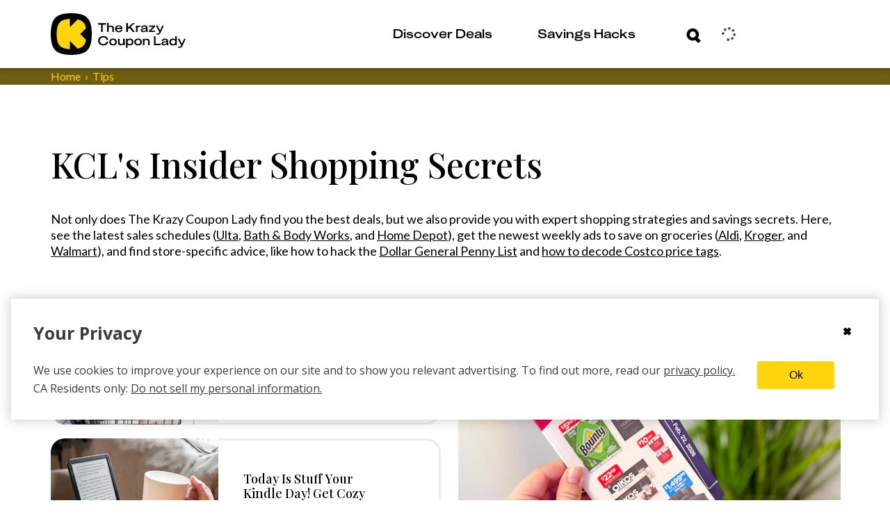

--- FILE ---
content_type: text/css
request_url: https://thekrazycouponlady.com/_astro/index.CH3Hsmv6.css
body_size: 823
content:
.swiper-slide[data-astro-cid-bifwkbe6]{display:flex;justify-content:center}.card-container[data-astro-cid-bifwkbe6]{display:flex;flex-direction:column;overflow:hidden;border-radius:20px;background-color:#ffd60d;background-color:var(--kcl-yellow);width:90%;max-width:284px;margin:0 auto}@media(min-width:760px){.card-container[data-astro-cid-bifwkbe6]{width:100%;max-width:550px}}.card-title[data-astro-cid-bifwkbe6]{margin:0;max-height:57px;padding-bottom:17px;color:#6e5d12;color:var(--kcl-brown)}@media(min-width:760px){.card-title[data-astro-cid-bifwkbe6]{padding-bottom:0;margin-right:66px}}.card-title-link[data-astro-cid-bifwkbe6]{color:#6e5d12;color:var(--kcl-brown);-webkit-text-decoration:none;text-decoration:none}@media(min-width:760px){.card-title-link[data-astro-cid-bifwkbe6]{font-size:1.25rem}}.card-arrow-link[data-astro-cid-bifwkbe6]{position:relative;display:block;width:35px;height:35px}.card-arrow[data-astro-cid-bifwkbe6]{position:absolute;right:0}@media(min-width:760px){.card-arrow[data-astro-cid-bifwkbe6]{bottom:-17px}}.card-image[data-astro-cid-bifwkbe6]{overflow:hidden;height:192px}@media(min-width:760px){.card-image[data-astro-cid-bifwkbe6]{height:368px}}.card-content[data-astro-cid-bifwkbe6]{display:flex;align-items:end;flex-direction:column;height:155px;padding:20px 23px 76px 20px}@media(min-width:760px){.card-content[data-astro-cid-bifwkbe6]{display:flex;align-items:flex-end;height:126px;padding:45px 19px 40px 30px;flex-direction:row}}.card-content[data-astro-cid-bifwkbe6] .title-box[data-astro-cid-bifwkbe6]{max-height:57px;padding-bottom:17px;height:41px}@media(min-width:760px){.card-content[data-astro-cid-bifwkbe6] .title-box[data-astro-cid-bifwkbe6]{max-height:none;margin-right:66px;padding-bottom:0}}.card-content[data-astro-cid-bifwkbe6] .icon-box[data-astro-cid-bifwkbe6]{position:relative;display:flex;justify-content:flex-end;top:20px}@media(min-width:760px){.card-content[data-astro-cid-bifwkbe6] .icon-box[data-astro-cid-bifwkbe6]{bottom:5px;display:block;top:0}}.featured-slider[data-astro-cid-hc2nxt7i]{overflow:hidden;width:100%;box-sizing:border-box;padding-bottom:20px}@media(min-width:760px){.featured-slider[data-astro-cid-hc2nxt7i]{width:550px;min-width:550px;padding-bottom:18px}}.featured-slider[data-astro-cid-hc2nxt7i] .swiper-wrapper[data-astro-cid-hc2nxt7i]{width:-moz-max-content;width:max-content}.featured-slider[data-astro-cid-hc2nxt7i] .swiper-slide[data-astro-cid-hc2nxt7i]{width:20%!important}@media(min-width:760px){.featured-slider[data-astro-cid-hc2nxt7i] .swiper-slide[data-astro-cid-hc2nxt7i]{width:550px!important}}.featured-slider[data-astro-cid-hc2nxt7i] .controls[data-astro-cid-hc2nxt7i]{display:flex;align-items:center;flex-direction:row;flex-wrap:nowrap;justify-content:center}@media(min-width:1622px){.featured-slider[data-astro-cid-hc2nxt7i] .controls[data-astro-cid-hc2nxt7i]{justify-content:flex-start}}@media(min-width:1198px){.featured-slider[data-astro-cid-hc2nxt7i] .controls[data-astro-cid-hc2nxt7i]{position:relative;top:2px;left:6px}}.featured-slider[data-astro-cid-hc2nxt7i] .play-pause-btn[data-astro-cid-hc2nxt7i]{background:none;border:none;cursor:pointer;padding:4px 0 4px 4px;width:24px;height:24px;display:flex;align-items:center;justify-content:center}.featured-slider[data-astro-cid-hc2nxt7i] .play-icon[data-astro-cid-hc2nxt7i].hidden,.featured-slider[data-astro-cid-hc2nxt7i] .pause-icon[data-astro-cid-hc2nxt7i].hidden{display:none}.featured-slider[data-astro-cid-hc2nxt7i] .icon-container[data-astro-cid-hc2nxt7i]{position:relative;width:16px;height:16px;display:flex;align-items:center;justify-content:center}.featured-slider[data-astro-cid-hc2nxt7i] .swiper-pagination[data-astro-cid-hc2nxt7i]{position:static;display:inline-flex;z-index:3}.featured-slider[data-astro-cid-hc2nxt7i] -clickable[data-astro-cid-hc2nxt7i].swiper-pagination.swiper-pagination-bullets.swiper-pagination-horizontal{width:auto}.featured-slider[data-astro-cid-hc2nxt7i] .swiper-pagination-bullet{background:#6e5d12;background:var(--kcl-brown);margin:0 8.5px;width:7px;height:7px}.featured-slider[data-astro-cid-hc2nxt7i] .swiper-pagination-fraction[data-astro-cid-hc2nxt7i],.featured-slider[data-astro-cid-hc2nxt7i] .swiper-pagination-custom[data-astro-cid-hc2nxt7i],.featured-slider[data-astro-cid-hc2nxt7i] .swiper-horizontal[data-astro-cid-hc2nxt7i]>.swiper-pagination-bullets[data-astro-cid-hc2nxt7i],.featured-slider[data-astro-cid-hc2nxt7i] .swiper-pagination-bullets[data-astro-cid-hc2nxt7i].swiper-pagination-horizontal{width:auto}@media(min-width:1198px){.featured-slider[data-astro-cid-hc2nxt7i] .swiper-pagination-fraction[data-astro-cid-hc2nxt7i],.featured-slider[data-astro-cid-hc2nxt7i] .swiper-pagination-custom[data-astro-cid-hc2nxt7i],.featured-slider[data-astro-cid-hc2nxt7i] .swiper-horizontal[data-astro-cid-hc2nxt7i]>.swiper-pagination-bullets[data-astro-cid-hc2nxt7i],.featured-slider[data-astro-cid-hc2nxt7i] .swiper-pagination-bullets[data-astro-cid-hc2nxt7i].swiper-pagination-horizontal{width:100%}}


--- FILE ---
content_type: text/css
request_url: https://thekrazycouponlady.com/_astro/index.D2XrKHqA.css
body_size: 1311
content:
._underline-wrapper_197ux_1{padding:7px 20px 0 15px}._underline_197ux_1{width:100%;height:3px;background:#000;background:var(--kcl-black)}._filter-option_197ux_11{display:flex;margin-bottom:25px;-moz-column-gap:14px;column-gap:14px;height:18px}@media(min-width:1198px){._filter-option_197ux_11{height:19.2px}}._filter-option_197ux_11:last-child{margin-bottom:0}._category-filter-options_197ux_26{margin:0 0 45px;padding:36px 16px 0 0;list-style:none}._selected-indicator_197ux_32{width:18px;height:18px}._apply-filter-button-wrapper_197ux_37{padding:0 20px 30px 0}._clear-filter-button_197ux_41{display:flex;color:#ffd60d;color:var(--kcl-yellow);align-items:center;justify-content:space-between;width:110px;height:25px;margin-top:25px;padding:0 10px;background:#6e5d12;background:var(--kcl-brown);border:none;border-radius:20px}._clear-filter-button_197ux_41 div{font-size:.75rem;width:100%;font-family:Lato,sans-serif;font-family:var(--font-family-lato-regular)}._category-filter-container_197ux_62{padding-left:30px}._two-column-feed_197ux_66{padding-bottom:60px}@media(min-width:1198px){._two-column-feed_197ux_66{display:grid;grid-column-gap:27px;grid-template-columns:739px 1fr;padding-bottom:140px}}@media(min-width:1622px){._two-column-feed_197ux_66{grid-template-columns:1fr 357px}}._expand-selector-terms-filter-option_197ux_80{margin-bottom:25px;display:flex;align-items:end;gap:10px}._expand-selector-terms-filter-option_197ux_80 ._expand-selector-list-item_197ux_85{list-style:none;font-weight:700;margin-bottom:0}._filter-option-wrapper_197ux_91{display:flex;align-items:center;gap:10px;font-weight:"bold";margin-bottom:"0"}._expand-selector_197ux_80{position:relative;left:0;width:100%;background:#ebebeb;background:var(--kcl-light-grey);cursor:pointer}._top-wrapper_197ux_106{display:flex;align-items:center;justify-content:space-between;padding:10px 20px 10px 15px}._options-list_197ux_113{z-index:1;width:100%;margin:0;padding:0 0 10px;list-style:none;background:#ebebeb;background:var(--kcl-light-grey);border-bottom-right-radius:20px;border-bottom-left-radius:20px}@media(min-width:1198px){._options-list_197ux_113{width:285px}}._expander-wrapper_197ux_128{position:relative;top:2px}._expand-selector-mobile-jumper-title_197ux_132{padding-left:15px}._expand-selector-jumper-title_197ux_135{margin-top:0;margin-bottom:0;font-weight:700}[class*=_filter-option] [class*=_underline-button-link-text]{font-size:.75rem}@media(min-width:1198px){[class*=_filter-option] [class*=_underline-button-link-text]{font-size:1rem}}._reactive-post-feed_8okyn_1{display:flex;flex-direction:column;gap:20px;width:100%}._category-filter-wrapper_nmnwg_1{width:100%}@media(min-width:760px){._category-filter-wrapper_nmnwg_1{width:285px}}._two-column-feed_nmnwg_9{padding-bottom:60px}@media(min-width:1198px){._two-column-feed_nmnwg_9{display:grid;grid-column-gap:27px;grid-template-columns:739px 1fr;padding-bottom:140px}}@media(min-width:1622px){._two-column-feed_nmnwg_9{grid-template-columns:1fr 357px}}._feed-title-wrapper_nmnwg_23{display:flex;flex-direction:column;justify-content:space-between;padding-bottom:20px}@media(min-width:1198px){._feed-title-wrapper_nmnwg_23{flex-direction:row;padding-bottom:28px;align-items:center}}.tips-hub-container[data-astro-cid-2bj6ansd]{background:#fff;background:var(--kcl-white)}.tips-hub-container[data-astro-cid-2bj6ansd] .header[data-astro-cid-2bj6ansd]{padding:40px 1rem}@media(min-width:1198px){.tips-hub-container[data-astro-cid-2bj6ansd] .header[data-astro-cid-2bj6ansd]{padding:60px 0}}.tips-hub-container[data-astro-cid-2bj6ansd] .tips-hub-title[data-astro-cid-2bj6ansd]{margin-top:0}.tips-hub-container[data-astro-cid-2bj6ansd] .deals-tips-slider-container[data-astro-cid-2bj6ansd]{padding-left:0;padding-right:0;margin-left:0;margin-right:0}@media(min-width:1198px){.tips-hub-container[data-astro-cid-2bj6ansd] .deals-tips-slider-container[data-astro-cid-2bj6ansd]{max-width:1198px;margin:auto;padding:0 2rem}}@media(min-width:1622px){.tips-hub-container[data-astro-cid-2bj6ansd] .deals-tips-slider-container[data-astro-cid-2bj6ansd]{max-width:1622px;margin:auto;padding:0 3rem}}.tips-hub-container[data-astro-cid-2bj6ansd] .category-filter-wrapper[data-astro-cid-2bj6ansd]{width:285px}.tips-hub-container[data-astro-cid-2bj6ansd] .leader-board-wrapper[data-astro-cid-2bj6ansd],.tips-hub-container[data-astro-cid-2bj6ansd] .two-column-feed[data-astro-cid-2bj6ansd]{padding-bottom:60px}@media(min-width:1198px){.tips-hub-container[data-astro-cid-2bj6ansd] .two-column-feed[data-astro-cid-2bj6ansd]{display:grid;grid-column-gap:27px;grid-template-columns:739px 1fr;padding-bottom:140px}}@media(min-width:1622px){.tips-hub-container[data-astro-cid-2bj6ansd] .two-column-feed[data-astro-cid-2bj6ansd]{grid-template-columns:1fr 357px}}.tips-hub-container[data-astro-cid-2bj6ansd] .feed-title-wrapper[data-astro-cid-2bj6ansd]{display:flex;flex-direction:column;justify-content:space-between;padding-bottom:20px}@media(min-width:1198px){.tips-hub-container[data-astro-cid-2bj6ansd] .feed-title-wrapper[data-astro-cid-2bj6ansd]{flex-direction:row;padding-bottom:28px}}.tips-hub-container[data-astro-cid-2bj6ansd] .feed-carousel-wrapper[data-astro-cid-2bj6ansd]{display:flex;flex-direction:column-reverse;padding-bottom:60px}@media(min-width:1198px){.tips-hub-container[data-astro-cid-2bj6ansd] .feed-carousel-wrapper[data-astro-cid-2bj6ansd]{display:grid;grid-template-columns:1fr 548px;grid-row-gap:25px;row-gap:25px;grid-column-gap:25px;-moz-column-gap:25px;column-gap:25px;padding-bottom:60px}}.tips-hub-container[data-astro-cid-2bj6ansd] .feed-carousel-wrapper[data-astro-cid-2bj6ansd] .left-desktop[data-astro-cid-2bj6ansd]{display:none;padding:0 1rem}@media(min-width:1198px){.tips-hub-container[data-astro-cid-2bj6ansd] .feed-carousel-wrapper[data-astro-cid-2bj6ansd] .left-desktop[data-astro-cid-2bj6ansd]{display:block;padding:0}}.tips-hub-container[data-astro-cid-2bj6ansd] .feed-carousel-wrapper[data-astro-cid-2bj6ansd] .left-mweb[data-astro-cid-2bj6ansd]{display:block;padding:0 1rem}@media(min-width:1198px){.tips-hub-container[data-astro-cid-2bj6ansd] .feed-carousel-wrapper[data-astro-cid-2bj6ansd] .left-mweb[data-astro-cid-2bj6ansd]{display:none;padding:0}}.tips-hub-container[data-astro-cid-2bj6ansd] .feed-carousel-wrapper[data-astro-cid-2bj6ansd] .right[data-astro-cid-2bj6ansd]{display:flex;justify-content:center;font-size:3.125rem}@media(min-width:1198px){.tips-hub-container[data-astro-cid-2bj6ansd] .feed-carousel-wrapper[data-astro-cid-2bj6ansd] .right[data-astro-cid-2bj6ansd]{justify-content:flex-start}}.kcl-typo-h2[data-astro-cid-2bj6ansd]{margin-top:0}.ad-rail[data-astro-cid-2bj6ansd]{display:none}@media(min-width:1198px){.ad-rail[data-astro-cid-2bj6ansd]{display:block}}.ad-wrapper[data-astro-cid-2bj6ansd]{background-color:#fff;background-color:var(--kcl-white)}.tips-hub-container .two-column-feed [class*=_button-container]{margin-top:10px}.tips-hub-container .two-column-feed [class*=_button-container] button{--button-height: 47px !important;width:100%}@media(min-width:1198px){.tips-hub-container .two-column-feed [class*=_button-container] button{width:240px}}.ad-unit .leaderboard_top{height:96px}


--- FILE ---
content_type: text/javascript
request_url: https://thekrazycouponlady.com/_astro/PostFeedContinuation.B7uu_nN7.js
body_size: 1240
content:
import{j as k}from"./jsx-runtime.D_zvdyIk.js";import{r as i}from"./index.Dny308Xz.js";import{P as T}from"./index.DGiB0zdp.js";import{F as v}from"./index.BKWi02kB.js";import{g as I,u as N}from"./TanstackClient.C8wEa8pH.js";import"./index.S9auJgpR.js";import{g as S}from"./DrinkerClient.BYMpVzaW.js";import{m as b}from"./postMapper.BsYAYPAn.js";import"./_commonjsHelpers.D6-XlEtG.js";import"./index.CH5pLxM3.js";import"./AdUnit.CB0MxM-o.js";import"./resolve.B3WuOKFk.js";import"./preload-helper.BlTxHScW.js";import"./types.DJTRdLKo.js";import"./index.CM4bEdJp.js";import"./Link.B5yQOSPR.js";import"./filters.xV6G6GYx.js";import"./isExternal.pyCLhaOv.js";import"./index.ByyEc5cw.js";import"./constants.DgezfeWE.js";/* empty css                       */import"./ArrowRight.Bkqaf5H1.js";import"./constants.generated.DE38ppY3.js";import"./index.5998109c.CnjCxGfz.js";import"./Spinner.dKyfdacL.js";import"./_slug_.a9c6b63f.CzPzk6B3.js";import"./useBaseQuery.BdZxVWQP.js";import"./queryClient.DMfDks0T.js";import"./index.BBhcORMm.js";import"./UserCacheManager.DSnADCFK.js";import"./dayjs.02SnHLYM.js";import"./dayjs.min.RZ7lx7xz.js";import"./relativeTime.D_y5ur43.js";import"./utc.BwFhkMHp.js";import"./expiry.S0iagW6m.js";import"./IndexedDBManager.aNAd28ay.js";import"./Image.DJMuoqAP.js";import"./contentfulImage.CunmMHMa.js";import"./useScreenSize.CC6D5T8Z.js";import"./getScreenSize.D5W9Xmsm.js";import"./customMedia.CCZzRd8y.js";/* empty css                       */import"./index.BBS5MxHt.js";import"./index.f341c08f.CKBoM7s9.js";import"./_slug_.16e2dc35.45Yim_gB.js";import"./_storeCategory_.191cfddb.UNEkr_xW.js";function B(n,u){const c=I(),l=S(),{nextToken:s,limit:g,...m}=n.query;return N({queryKey:["post-feed",n.key,m],queryFn:async({pageParam:r})=>{const p=await l.articles.query(m,{limit:g,next:r});return{items:p.data.resolveObject().map(f=>b(f)),next:p.options.next}},getNextPageParam:r=>r.next,initialPageParam:s,enabled:!1},c)}const Rt=({key:n,query:u,adConfiguration:c,injectionConfiguration:l,postCardVariant:s,injection1:g,injection2:m,injection3:r,injection4:p,zone:f,buttonText:M="Show More",excludeIds:h})=>{const{data:e,isFetching:x,isError:j,fetchNextPage:P}=B({key:n,query:u}),d=e?.pages??[],q=d[d.length-1],w=d.length?!!q?.next:!!u.nextToken,y=i.useMemo(()=>new Set(h??[]),[h]),a=i.useMemo(()=>e?.pages?.map(t=>({items:(t?.items??[]).filter(o=>!!(o&&o.id)).filter(o=>!y.has(o.id)),next:t?.next}))??[],[e?.pages,y]),E=i.useMemo(()=>a.flatMap(t=>t.items??[]),[a]),C=i.useRef(0);return i.useEffect(()=>{const t=e?.pages?.length??0,F=C.current;if(t===F||(C.current=t,t===0))return;const o=a[t-1]?.items??[],R=e?.pages?.[t-1];o.length===0&&R?.next&&!x&&P()},[e?.pages,a,P,x]),k.jsx(v,{hasNextPage:w,isFetching:x,isError:j,fetchNextPage:P,buttonText:M,postCardVariant:s,children:k.jsx(T,{items:E,postCardVariant:s,adConfiguration:c,injectionConfiguration:l,injection1:g,injection2:m,injection3:r,injection4:p,zone:f})})};export{Rt as default};


--- FILE ---
content_type: text/javascript
request_url: https://thekrazycouponlady.com/_astro/initClickCapture.DV3jk0FF.js
body_size: 2364
content:
import{g as f,r as L,p as _,a as p}from"./index.CbQKsYOj.js";import{stopAllTheEventHandlingAndPropagation as I,shouldOpenLinkImmediately as b,openyLinky as S}from"./eventUtilities.DOUWSTs7.js";import{a as T,g as q}from"./helpers.C0K7bCxZ.js";import{s as D}from"./clickDeduper.8oEd7BoZ.js";import{c as w}from"./couponDetailStore.BOHfSlID.js";import{g as R}from"./DrinkerClient.BYMpVzaW.js";import{m as B}from"./couponsMapper.B98FzpQU.js";import{a as F}from"./smartCouponsViewStore.CL4LawaR.js";import"./index.Dny308Xz.js";import"./_commonjsHelpers.D6-XlEtG.js";import"./filters.xV6G6GYx.js";import"./isExternal.pyCLhaOv.js";import"./resolve.B3WuOKFk.js";import"./impressions.model.b--dRfWA.js";import"./impressionsStore.DEJwuhmN.js";import"./index.CASokwIO.js";import"./index.ByyEc5cw.js";import"./preload-helper.BlTxHScW.js";import"./v4.BKrj-4V8.js";import"./index.S9auJgpR.js";import"./index.BBhcORMm.js";import"./UserCacheManager.DSnADCFK.js";import"./dayjs.02SnHLYM.js";import"./dayjs.min.RZ7lx7xz.js";import"./relativeTime.D_y5ur43.js";import"./utc.BwFhkMHp.js";import"./expiry.S0iagW6m.js";import"./IndexedDBManager.aNAd28ay.js";const z=()=>{let o;try{o=new URLSearchParams(window.location.search)}catch(r){console.error("Error parsing URL search params:",r);return}const e=sessionStorage.getItem("GCLID"),t=o?.get("gclid")??"";e?.length||t&&(sessionStorage.setItem("GCLID",t),f())};async function v(o){I(o);const e=o?.target,t=e instanceof HTMLAnchorElement?e:e instanceof HTMLElement?e.closest("a"):null;if(!t?.href||t?.tagName==="SPAN")return;const r=T(t),i=L(),{pageViewId:a}=_.get(),m=b(o,t),c=D(a,"DealFormula_GetDealButton_Clicked",t.href),d=()=>S(o),g={path:window.location.href,outgoingLink:t.href,dealFormulaId:r,GCLID:f(),contentfulId:i},u=()=>Promise.all([p.track("DealFormula_CTA_Clicked",g),p.track("Outgoing_Link_Clicked",g),p.track("Get_deal",{dealFormulaId:r,contentfulId:i,outgoingLink:t.href,path:window.location.href,GCLID:f()})]);if(!c){d();return}if(m){d(),u().catch(()=>{});return}try{await u()}finally{d()}}async function A(o){const e=o.target;let t=e;const r=_.get().stores?.[0];e.tagName!=="A"&&(t=e.closest("a"));const i=t?.href.includes("https://krazy.go.link/?adj_t=");if(!t?.href||i)return;t?.href&&t?.parentElement?.href&&(t.href=t.parentElement.href);const a=T(t),m=b(o,t),c=q({originalTarget:e,target:t}),{wordpressId:d,pageViewId:g}=_.get(),u=L(),h=D(g,c,t.href),k=()=>S(o);if(!h){k();return}if(i||p.track("Outgoing_Link_Clicked",{url:window.location.href,outgoingLink:t.href,dealFormulaId:a,GCLID:f(),contentfulId:u,postId:d,stores:r}),m){I(o),k(),p.track(c,{pathizl:window.location.href,outgoingLink:t.href,dealFormulaId:a,GCLID:f(),contentfulId:u,postId:d}).catch(()=>{});return}try{await p.track(c,{pathblegh:window.location.href,outgoingLink:t.href,dealFormulaId:a,GCLID:f(),contentfulId:u,postId:d})}finally{I(o),k()}}const O='.expiration_container, [class*="expirationContainer"], [class*="expiration_container"]';function G(o){return!!o&&o.querySelector(O)!==null}async function N(o){I(o);const e=o.target;if(!e)return;const t=e.closest('div[class*="coupon_card_container"] [data-vars-couponid]');if(!t)return;const r=t.closest('div[class*="coupon_card_container"]');if(!r||G(r))return;let i=e;for(;i&&i!==r;){if(i.className&&typeof i.className=="string"&&i.className.includes("clip_coupon_button"))return;i=i.parentElement}const a=t.getAttribute("data-vars-couponid");if(!a)return;const c=r.closest("div.deal_formula_impression_container")?.id||null;F({dealFormulaId:c}),w.get?.()&&(w.set(null),await new Promise(C=>setTimeout(C,0)));const u=(await R().coupon.getById(a,{})).resolveObject();if(!u)return;const h=B(u),{pageViewId:k,contentfulId:n}=_.get(),l=c?`deal_post_id__${c}`:"deal_formula",s=`coupon_id__${a}`;D(k,"DealFormula_Coupon_Clicked",a)&&(await p.track("DealFormula_Coupon_Clicked",{path:window.location.href,couponId:a,GCLID:f(),contentfulId:n,zone:l,subZone:s}),p.track("Coupon_Details",{zone:l,subZone:s,contentfulId:n,couponId:a,dealFormulaId:c||"",storeName:h.store?.clipClubStoreId||""}),F({dealFormulaId:c,zone:l,subZone:s}));const P={...h,zone:{zone:l,subZone:s}};w.set(P);try{const C=new URL(window.location.href);a&&a.startsWith("#")?C.searchParams.set("couponId",a.slice(1)):C.searchParams.set("couponId",a),window.history.replaceState({},"",C.toString())}catch{}}document.addEventListener("click",o=>{const e=o.target;if(!e)return;const t=e.closest('div[class*="coupon_card_container"] [data-vars-couponid]');if(!t)return;const r=t.closest('div[class*="coupon_card_container"]');r&&(G(r)||N(o))});function y(o){o.dataset.tracked||(o.dataset.tracked="true",o.addEventListener("change",e=>{const t=e.target;if(!t)return;const r=t.value,i=t.closest(".deal_formula"),a=i?.getAttribute("deal-formula-id")||i?.id?.replace("formula-","")||"",{wordpressId:m}=_.get(),c=L();p.track("DealFormula_ReportOption_Selected",{path:window.location.href,selectedReason:r,dealFormulaId:a,GCLID:f(),contentfulId:c,postId:m})}))}function ft(o){if(typeof window>"u"||typeof document>"u")return;const e="__kclClickCaptureInitialized__";if(window[e])return;window[e]=!0,z();const t="data-kcl-clickcapture-bound",r=(n,l)=>{n.hasAttribute(t)||(n.addEventListener("click",s=>{s instanceof MouseEvent&&l(s)},{capture:!1,passive:!1}),n.setAttribute(t,"true"))};o?.allClickCapture&&document.addEventListener("click",o.allClickCapture,{capture:!1,passive:!1}),(document.querySelectorAll(".deal-button-wrapper a")??[]).forEach(n=>{r(n,v)});const a=document.querySelectorAll(".deal_formula a")??[],m=document.querySelectorAll(".deal_formula #report-issue")??[],c=document.querySelector(".deal_formula img")?.closest("a")??null;document.querySelectorAll(".deal_formula").forEach(n=>{const l=n.querySelector('[data-clickzone="deal-formula-cta-button"]');l&&r(l,v)}),(c?[...Array.from(a),c]:Array.from(a)).forEach(n=>{r(n,A)}),m.forEach(n=>{r(n,A)}),Array.from(document.querySelectorAll('div[class*="coupon_card_container"]')).filter(n=>n.querySelector('.expiration_container, [class*="expirationContainer"], [class*="expiration_container"]')===null).forEach(n=>{r(n,l=>N(l))});const h=document.querySelectorAll('.deal_formula #report-issue-form input[type="radio"]');h.forEach(y),new MutationObserver(n=>{n.forEach(l=>{l.addedNodes.forEach(s=>{if(!(s instanceof HTMLElement))return;const E=s.matches('input[type="radio"]')?[s]:s.querySelectorAll?.('input[type="radio"]')??[];h.forEach(y),Array.from(E).forEach(y)})})}).observe(document.body,{childList:!0,subtree:!0})}export{ft as initClickCapture};


--- FILE ---
content_type: text/javascript
request_url: https://thekrazycouponlady.com/_astro/_slug_.16e2dc35.45Yim_gB.js
body_size: -7
content:
const e={"expired-banner":"_expired-banner_1hbv0_1","expired-banner-text":"_expired-banner-text_1hbv0_9","post-header-override":"_post-header-override_1hbv0_20"};export{e as s};


--- FILE ---
content_type: text/javascript
request_url: https://thekrazycouponlady.com/_astro/ReactiveFeedFilterWrapper.Ckh5Dx_P.js
body_size: 2597
content:
import{j as t}from"./jsx-runtime.D_zvdyIk.js";import{r as x,a as b}from"./index.Dny308Xz.js";import{g as w,u as N}from"./TanstackClient.C8wEa8pH.js";import{S as F}from"./CloseX.LhRHR_cC.js";import{a as P}from"./index.CbQKsYOj.js";import{S as E}from"./CheckedBox.D-zYra9O.js";import{s as o,a as S,b as y}from"./index.69012407.Udsp8o9O.js";import{U as T}from"./index.BBS5MxHt.js";import{c as v}from"./constants.generated.DE38ppY3.js";import{S as O}from"./Plus.BDElp0hF.js";import{P as R}from"./index.DGiB0zdp.js";import A from"./PostFeedContinuation.B7uu_nN7.js";import{b as k}from"./index.CH5pLxM3.js";import{m as c}from"./index.0C_LBjDF.js";import{m as B}from"./postMapper.BsYAYPAn.js";import{g as I}from"./DrinkerClient.BYMpVzaW.js";import"./_commonjsHelpers.D6-XlEtG.js";import"./useBaseQuery.BdZxVWQP.js";import"./queryClient.DMfDks0T.js";import"./filters.xV6G6GYx.js";import"./isExternal.pyCLhaOv.js";import"./resolve.B3WuOKFk.js";import"./impressions.model.b--dRfWA.js";import"./impressionsStore.DEJwuhmN.js";import"./index.CASokwIO.js";import"./index.ByyEc5cw.js";import"./preload-helper.BlTxHScW.js";import"./v4.BKrj-4V8.js";import"./ArrowRight.Bkqaf5H1.js";import"./Link.B5yQOSPR.js";import"./constants.DgezfeWE.js";/* empty css                       */import"./index.f341c08f.CKBoM7s9.js";import"./index.BKWi02kB.js";import"./index.CM4bEdJp.js";import"./index.5998109c.CnjCxGfz.js";import"./Spinner.dKyfdacL.js";import"./_slug_.a9c6b63f.CzPzk6B3.js";import"./index.S9auJgpR.js";import"./index.BBhcORMm.js";import"./AdUnit.CB0MxM-o.js";import"./types.DJTRdLKo.js";import"./Image.DJMuoqAP.js";import"./contentfulImage.CunmMHMa.js";import"./useScreenSize.CC6D5T8Z.js";import"./getScreenSize.D5W9Xmsm.js";import"./customMedia.CCZzRd8y.js";/* empty css                       */import"./expiry.S0iagW6m.js";import"./dayjs.min.RZ7lx7xz.js";import"./utc.BwFhkMHp.js";import"./_slug_.16e2dc35.45Yim_gB.js";import"./relativeTime.D_y5ur43.js";import"./_storeCategory_.191cfddb.UNEkr_xW.js";import"./UserCacheManager.DSnADCFK.js";import"./dayjs.02SnHLYM.js";import"./IndexedDBManager.aNAd28ay.js";const M=r=>x.createElement("svg",{xmlns:"http://www.w3.org/2000/svg",height:15,viewBox:"0 0 15 16",...r},x.createElement("path",{fill:"currentColor",d:"m13.43 5.19-.021-.02c-3.79.015-6.472-.021-11.826 0a5.51 5.51 0 0 0 0 4.97c5.253.002 5.324 0 11.826 0a5.58 5.58 0 0 0 .021-4.95"})),q=({height:r,isExpanded:a,width:e})=>t.jsx("div",{style:{cursor:"pointer"},"data-testid":"plus-minus-expander",children:a?t.jsx(M,{width:e,height:r,"data-testid":"minus-icon"}):t.jsx(O,{width:e,height:r,"data-testid":"plus-icon"})}),_=b.memo(q),L=({filterFeedRes:r,selectedSlug:a,setSelectedSlug:e,colorPrimary:n="kclYellow",colorSecondary:l="--kcl-black"})=>{const[s,m]=x.useState(!1),p=i=>i.slug===a.slug,u=i=>{p(i)?e({name:"",slug:""}):(P.track("filter_by_category",{category:i.slug}),e(i),m(!1))},f=()=>{e({name:"",slug:""}),m(!1)},h=r.map((i,C)=>t.jsx("li",{className:o["filter-option"],children:t.jsxs("div",{className:o["filter-option-wrapper"],children:[t.jsx("div",{className:o["selected-indicator"],children:p(i)&&t.jsx(E,{opacity:"none"})},C),t.jsx(T,{as:"button",transitionColor:"",textColor:"",onClick:()=>u(i),arrowOrientation:"none",children:i.name},i.slug)]},i.slug)},i.slug)),j=()=>t.jsx(t.Fragment,{children:t.jsxs("button",{className:o["clear-filter-button"],onClick:f,children:[t.jsx("div",{children:"Clear Filter"}),t.jsx(F,{width:15,height:15,fill:v.kclYellow})]})}),d={borderTopLeftRadius:"20px",borderTopRightRadius:"20px"},g={borderRadius:"20px"};return t.jsx(t.Fragment,{children:t.jsxs("div",{className:o["expand-selector"],style:{backgroundColor:v[n],...s?d:g},children:[t.jsxs("button",{className:o["top-wrapper"],"aria-expanded":s,style:{padding:"18px 23px 18px 30px",border:"none",background:"none",width:"100%",cursor:"pointer",textAlign:"left"},onClick:()=>{m(!s)},"data-testid":"mobile-jumper-exapander",children:[t.jsx("div",{className:"kcl-typo-h5",style:{color:"var(--kcl-black)",fontWeight:"bold",marginBottom:"0",lineHeight:"1rem"},children:a.name||"Filter by category"}),t.jsx("div",{className:o["expander-wrapper"],children:t.jsx(_,{fillColor:l,height:15,isExpanded:s,width:15})})]}),s&&t.jsxs("div",{className:o["options-list"],style:{color:"--kcl-black",backgroundColor:v[n],position:"absolute"},children:[t.jsx("div",{className:o["underline-wrapper"],children:t.jsx("div",{className:o.underline})}),t.jsxs("div",{className:o["category-filter-container"],children:[a.slug&&t.jsx(j,{}),t.jsx("ul",{className:o["category-filter-options"],children:h})]})]})]})})},D=({items:r=[],pinnedItems:a,futureQuery:e,adConfiguration:n,injectionConfiguration:l,zone:s})=>{const m=k(n,r.length),p=k(l,r.length);return t.jsxs("div",{className:S["reactive-post-feed"],"data-testid":"feed-list",children:[t.jsx(R,{items:r,pinnedItems:a,adConfiguration:n,injectionConfiguration:l,zone:s}),e?.nextToken&&t.jsx(A,{"data-testid":"post-feed-continuation",query:e,adConfiguration:m,injectionConfiguration:p,zone:s})]})},H=I(),U=w(),$=(r,a,e)=>({type:[a],sortBy:c.SortFields.DEFAULT,sortOrder:c.SortOrder.desc,terms:{and:r?[{type:c.ArticleTerm.category,slugs:[r],slugOperator:c.Operators.in},{type:c.ArticleTerm.category,slugs:[e],slugOperator:c.Operators.notIn}]:[{type:c.ArticleTerm.category,slugs:[e],slugOperator:c.Operators.notIn}]}});function Kt({initialFeed:r,categories:a,baseQuerySlug:e,type:n,queryOptions:l}){const[s,m]=x.useState({name:"",slug:""}),p=x.useMemo(()=>$(s.slug,n,e),[s.slug,n,e]),{data:u}=N({queryKey:["tipsHubFeed",e,s.slug],queryFn:async({pageParam:d=""})=>{const g=await H.articles.query(p,{limit:l?.limit??16,next:d});return{items:g.data.resolveObject().map(B),next:g.options.next??null}},getNextPageParam:d=>d.next,initialData:s.slug?void 0:{pages:[{items:r,next:l?.next??null}],pageParams:[""]},initialPageParam:""},U),f=u?.pages?.flatMap(d=>d.items),h=u?.pages?.[u.pages.length-1],j={...p,nextToken:h?.next,limit:l?.limit??16};return t.jsxs("div",{className:y["feed-container"],children:[t.jsxs("div",{className:y["feed-title-wrapper"],children:[t.jsx("h2",{className:"kcl-typo-h2",children:"All Savings Hacks"}),t.jsx("div",{className:y["category-filter-wrapper"],children:t.jsx(L,{filterFeedRes:a,selectedSlug:s,setSelectedSlug:m})})]}),t.jsx("div",{children:t.jsx(D,{items:f,futureQuery:j,adConfiguration:{enabled:!0,frequency:8},injectionConfiguration:{frequency:4,startIndex:4},zone:{zone:"all_savings_hacks_feed"}})})]})}export{Kt as default};


--- FILE ---
content_type: text/javascript
request_url: https://thekrazycouponlady.com/_astro/handleAllClickCapture.nk9onj-Z.js
body_size: 724
content:
import{p as L,r as y,g as s,a as e}from"./index.CbQKsYOj.js";import{i as D}from"./isExternal.pyCLhaOv.js";import{i as F}from"./filters.xV6G6GYx.js";import{g as w,a as f}from"./helpers.C0K7bCxZ.js";import{s as _}from"./clickDeduper.8oEd7BoZ.js";import{shouldOpenLinkImmediately as A,stopAllTheEventHandlingAndPropagation as g,openyLinky as v}from"./eventUtilities.DOUWSTs7.js";import"./index.Dny308Xz.js";import"./_commonjsHelpers.D6-XlEtG.js";import"./impressions.model.b--dRfWA.js";import"./impressionsStore.DEJwuhmN.js";import"./index.CASokwIO.js";import"./resolve.B3WuOKFk.js";import"./index.ByyEc5cw.js";import"./preload-helper.BlTxHScW.js";import"./v4.BKrj-4V8.js";async function j(o){const i=o.target,t=i?.closest?.("a"),c=w({originalTarget:i,target:t??void 0}),h=t?.dataset?.clickzone??t?.dataset?.kclanalyticsClickzone;if(t?.closest?.(".deal_formula")&&h==="add-with-one-clip-button")return;const{wordpressId:d,pageViewId:I}=L.get(),a=y(),p=i?.closest?.("#report-issue"),m=()=>v(o),r=()=>{g(o),m()},C=()=>{_(I,c,t?.href??"")&&e.track(c,{path:window.location.href,outgoingLink:t?.href??"",dealFormulaId:f(t),GCLID:s(),contentfulId:a})},u=()=>{if(!p)return;const l=p.parentElement?.getAttribute("deal-formula-id")??"";e.track("Report Issue Clicked",{post_id:d,dealFormulaId:l,GCLID:s(),contentfulId:a}),r()};if(!t?.href){u();return}if(F(t)){r();return}if(!D(t.href)){r();return}if(C(),!t.hasAttribute("data-clickzone")){const n=f(t),l=A(o,t),k={path:window.location.href,outgoing_link:t.href,post_id:d,dealFormulaId:n,GCLID:s(),contentfulId:a};if(l){r(),e.track("Outgoing_Link_Clicked",k).catch(()=>{});return}g(o);try{await e.track("Outgoing_Link_Clicked",k)}finally{m()}return}u()}export{j as handleAllClickCapture};


--- FILE ---
content_type: text/plain;charset=UTF-8
request_url: https://c.pub.network/v2/c
body_size: -114
content:
9236e90c-c447-4ed1-ac31-8d48f0b6ec3a

--- FILE ---
content_type: text/javascript
request_url: https://thekrazycouponlady.com/_astro/_storeCategory_.191cfddb.UNEkr_xW.js
body_size: 780
content:
const n={"post-card":"_post-card_1mnwn_2","expires-soon":"_expires-soon_1mnwn_17","card-image":"_card-image_1mnwn_18","card-content":"_card-content_1mnwn_19","card-title":"_card-title_1mnwn_25","card-link":"_card-link_1mnwn_39","mobile-card-metadata":"_mobile-card-metadata_1mnwn_86","variant-mini":"_variant-mini_1mnwn_102","card-image-wrapper":"_card-image-wrapper_1mnwn_108","banner-container":"_banner-container_1mnwn_123","mobile-image":"_mobile-image_1mnwn_136","desktop-image":"_desktop-image_1mnwn_145","desktop-card-metadata":"_desktop-card-metadata_1mnwn_161","expire-time":"_expire-time_1mnwn_168","cta-link-container":"_cta-link-container_1mnwn_192","arrow-wrapper":"_arrow-wrapper_1mnwn_201","cant-see-me":"_cant-see-me_1mnwn_205","variant-minimal":"_variant-minimal_1mnwn_270","variant-two-col":"_variant-two-col_1mnwn_331","variant-mini-two-col":"_variant-mini-two-col_1mnwn_332","store-logo-wrapper":"_store-logo-wrapper_1mnwn_414"};export{n as s};


--- FILE ---
content_type: text/javascript
request_url: https://thekrazycouponlady.com/_astro/couponsMapper.B98FzpQU.js
body_size: 316
content:
function i(e){return!e?.sys?.id||!e?.fields?null:{id:e.sys.id,assetId:e.sys.id,url:e.fields.file?.url?.replace(/^\/\//,"https://")||"",alt:e.fields.title||"",width:e.fields.file?.details?.image?.width||0,height:e.fields.file?.details?.image?.height||0}}function m(e){const l=e.fields.limitations?Object.values(e.fields.limitations).join(", "):null,s=e.fields.expiration?new Date(e.fields.expiration):null,t=i(e?.fields?.image)||null,d=e?.fields?.store&&"fields"in e.fields.store?e.fields.store.fields?.name:null,f=e?.fields?.store&&"fields"in e.fields.store?e.fields.store.fields?.slug:null,r=e?.fields?.store&&"fields"in e.fields.store?e.fields.store.sys?.id:null,a=i(e?.fields?.store?.fields?.logo?.fields?.image),n=e?.fields?.store&&"fields"in e.fields.store?e.fields.store.fields?.clipClubStoreId:null;return{id:e.sys?.id,title:e?.fields?.title||"",description:e.fields.description,expirationDate:s,legalCopy:e.fields.legalCopy||null,limitations:l,image:t,externalId:e.fields.externalID,source:e.fields.source,subType:e.fields.subType,store:{id:r,name:d,slug:f,logo:a,clipClubStoreId:n},usedInFormulaCount:e.fields.usedInFormulaCount||0,offerUrl:e.fields.offerUrl||null}}function g(e){return e.map(m)}export{g as a,m};


--- FILE ---
content_type: text/javascript
request_url: https://thekrazycouponlady.com/_astro/postMapper.BsYAYPAn.js
body_size: 2836
content:
import{j as t}from"./jsx-runtime.D_zvdyIk.js";import{c as x,L as g}from"./Link.B5yQOSPR.js";import b from"./Image.DJMuoqAP.js";import{U as E}from"./index.BBS5MxHt.js";import{S as L}from"./ArrowRight.Bkqaf5H1.js";import{i as T,a as I}from"./expiry.S0iagW6m.js";import{s as w}from"./_slug_.16e2dc35.45Yim_gB.js";import{d as f}from"./dayjs.min.RZ7lx7xz.js";import{u as O}from"./utc.BwFhkMHp.js";import{r as C}from"./relativeTime.D_y5ur43.js";import{s as r}from"./_storeCategory_.191cfddb.UNEkr_xW.js";const V=({className:s,expiredDate:e,isPostHeader:a=!1})=>!e||!T(e)?null:t.jsx("div",{"data-testid":"expired-banner",className:x(w["expired-banner"],{[w["post-header-override"]]:a},s),children:t.jsx("span",{className:w["expired-banner-text"],children:"Expired Deal"})});f.extend(O);const H=(s,e)=>{if(!s)return!1;const a=f.utc(),i=f.utc(s),l=a.diff(i,"days");return l>=0&&l<=e};f.extend(C);function y(s){if(s)return f(s).fromNow()}const M=7,_=({title:s,permalink:e,image:a,storeLogos:i,expiredDate:l,updatedDate:o,variant:n="standard",zone:c})=>{const m=I(l),p=T(l),d=n==="two-col"||n==="mini-two-col",v=n==="minimal",k=!!o&&H(o,M),u=l?`Exp ${y(l)}`:void 0,A=d&&m&&k,D=!p&&!d,R=k&&!d&&m,P=a?.alt?.trim()!==""?a.alt:s;return t.jsxs("article",{className:x(r["post-card"],"post-card",{[r["expires-soon"]]:m,[r["variant-mini"]]:n==="mini",[r["variant-minimal"]]:n==="minimal",[r["variant-two-col"]]:n==="two-col",[r["variant-mini-two-col"]]:n==="mini-two-col"}),"data-testid":"post-card",children:[t.jsx("div",{className:r["card-image"],"data-testid":"card-image",children:t.jsxs(g,{href:e,zone:c,ariaLabel:`Read more about ${s}`,children:[t.jsx("div",{className:r["cant-see-me"],children:s}),t.jsxs("div",{className:r["card-image-wrapper"],"data-testid":"card-image-wrapper",children:[t.jsx("div",{className:r["mobile-image"],children:t.jsx(b,{impressionId:a.assetId,src:a.url,alt:P,imageWidth:a.width,imageHeight:a.height,layout:"fill",boxWidth:d?148:132,boxHeight:d?99:88})}),t.jsx("div",{className:r["desktop-image"],children:t.jsx(b,{impressionId:a.assetId,src:a.url,alt:P,imageWidth:a.width,imageHeight:a.height,layout:"fill",boxWidth:v?241:260,boxHeight:v?161:175})}),t.jsx(V,{className:r["banner-container"],expiredDate:l})]})]})}),t.jsxs("div",{className:r["card-content"],"data-testid":"card-content",children:[t.jsx("h3",{className:x(r["card-title"],"kcl-typo-card"),"data-testid":"card-title-wrapper",children:t.jsx(g,{className:r["card-link"],ariaLabel:`Read more about ${s}`,href:e,zone:c,children:s})}),t.jsx("div",{className:r["cta-link-container"],"data-testid":"cta-link-container",children:t.jsx(E,{as:"a",href:e,textColor:"--kcl-black",transitionColor:"--kcl-yellow",arrowOrientation:"right",zone:c,children:"Here's the deal"})}),t.jsx("div",{className:r["arrow-wrapper"],children:t.jsx(g,{href:e,ariaLabel:`Read more about ${s}`,zone:c,children:t.jsx(L,{width:15,height:15})})}),t.jsx("div",{className:r["desktop-card-metadata"],"data-testid":"desktop-meta",children:m&&t.jsx("span",{className:x(r["expire-time"],"kcl-typo-h6"),children:u})}),t.jsxs("div",{className:r["mobile-card-metadata"],"data-testid":"mobile-meta",children:[d&&t.jsxs(t.Fragment,{children:[i&&i.map(h=>t.jsx("span",{className:r["store-logo-wrapper"],children:t.jsx(b,{impressionId:h.assetId,src:h.url,alt:h.alt,imageWidth:h.width??500,imageHeight:h.height??500,layout:"fill",boxWidth:20,boxHeight:20})},h.assetId)),A?t.jsx("span",{className:x(r["expire-time"],"kcl-typo-legal-text"),children:u}):t.jsx("span",{className:"updated-time kcl-typo-legal-text",children:y(o)})]}),D&&t.jsx("span",{className:"updated-time kcl-typo-legal-text",children:y(o)}),R&&t.jsxs(t.Fragment,{children:[t.jsx("span",{children:"|"}),t.jsx("span",{className:x(r["expire-time"],"kcl-typo-legal-text"),children:u})]})]})]})]})};class j{static resolveDateString(e,a){switch(a){case"createdDate":return e.sys.createdAt;case"updatedDate":switch(e.sys.contentType.sys.id){case"dealPost":case"tipPost":return e.fields?.lastRepublish||e.fields?.originalPublishDate||e.sys.updatedAt;default:{let i;return e?.fields?.content?.content.length?i=e.sys.updatedAt:i=e.fields?.wpUpdatedAt,i||(i=e.sys.updatedAt),i}}case"publishedDate":switch(e.sys.contentType.sys.id){case"tipPost":return e.fields?.originalPublishDate||e.sys?.firstPublishedAt||e.sys?.publishedAt||e.sys.createdAt;case"dealPost":default:return e.fields?.originalPublishDate||e.sys?.firstPublishedAt||e.sys?.publishedAt||e.sys.createdAt}}}static resolveRobotsMetaTagValue(e,a=!1){let i="max-image-preview:large";if(a)return`${i}, noindex, nofollow`;switch(e.sys.contentType.sys.id){case"dealLandingPage":case"dealPost":case"tipPost":return e.fields?.seoIndexability?.forEach(l=>{switch(l){case"index":i+=", index";break;case"noindex":i+=", noindex";break;case"follow":i+=", follow";break;case"nofollow":i+=", nofollow";break;case"noimageindex":i+=", noimageindex";break;case"noarchive":i+=", noarchive";break;case"nosnippet":i+=", nosnippet";break}}),i;default:return a?`${i}, noindex, nofollow`:`${i}, index, follow`}}}function S(s){const e={id:"abc",assetId:"abc",url:"https://content-images-preview.thekrazycouponlady.com/nie44ndm9bqr/6gKlkVKgnFzy8r3WlvGXkH/f8b2567905e72782d8c02d31380c5aba/placeholder_image.png?w=684&fit=max&auto=format&q=90",alt:"a placeholder image",width:342,height:227};if(!s)return e;try{const a=s?.fields?.image?.fields?.file||null;return{id:s.sys.id,assetId:s.fields.image.sys.id,url:a?.url?.replace(/^\/\//,"https://"),alt:s.fields.altText,width:a?.details?.image?.width,height:a?.details?.image?.height}}catch{return e}}const N={sortOrder:["4RyDOeRLX9qzaGiUj3ObPS","1zJrl2se39HSTzMANGFMYt","lpnTxKswma9kYSQBjHXVn","654AX8eZR4bxeXXHCNTufT","7mA3xjnXmjZmQbq3Vir9Ke","3J8F2zIOvLeFfXIVtPcFum","3CMQuDJS1PYHcpz5ooaK1f","7sqND1MP8mrCJ3QtWvayNi","6VrQbPoSwjctaTdu5WaubP","7s4UKoBTdF1rPRVOnxC9bb","uWV8Z247VUjVlmt33Bqje","3e0PO8AiSBPqCmUntBPF6Z","5BVGmDLZJVABcMS0y2AL7C","sIfZhb49r308MYG7EC5Gq","5xou9itvexpkKmXf1l1bha","64slnCRj9nRIL1RMvYZpmC","1gR577MDinzkL0J6j1ZEkn","36gywLwgwzbnSkG10Ng1Hb","6xFAIDJRE2EXglXcXbSQMw","7LVbhsKsQgXLmohRVSg73y","ysQAg4b9DJk1zQNtx69L3","1v5Wwb81E2idSLeOlAHeGc","4lRbPUqDg64bG4wECAROKB","4g6IdyRjzw3hjtv74rGbVj","EWhy74ewWWJvLHZ3cyY4u"],maxLogos:2};function $(s){if(!s)throw new Error("Invalid parameter: `post` cannot be `null` or `undefined`.");const a=U(s.fields.storeTerms??{}).map(i=>i?.fields?.logo).filter(Boolean).slice(0,N.maxLogos).map(S);return{id:s.sys.id,title:s.fields.title,permalink:s.fields.permalink,image:S(s.fields.heroImage),storeLogos:a,createdDate:j.resolveDateString(s,"createdDate"),expiredDate:s.fields.postExpiration,updatedDate:j.resolveDateString(s,"updatedDate"),publishedDate:j.resolveDateString(s,"publishedDate")}}function U(s){const e=Object.values(s);return!e||e.length===0?[]:e.length===1?e:e.sort((a,i)=>{const l=m=>{const p=m?.sys?.id??"",d=N.sortOrder.indexOf(p);return d===-1?N.sortOrder.length:d},o=l(a)-l(i);if(o!==0)return o;const n=a?.fields?.name??"",c=i?.fields?.name??"";return n.localeCompare(c)})}export{_ as P,$ as m};


--- FILE ---
content_type: text/javascript
request_url: https://thekrazycouponlady.com/_astro/index.69012407.Udsp8o9O.js
body_size: 629
content:
const e="_underline_197ux_1",r={"underline-wrapper":"_underline-wrapper_197ux_1",underline:e,"filter-option":"_filter-option_197ux_11","category-filter-options":"_category-filter-options_197ux_26","selected-indicator":"_selected-indicator_197ux_32","clear-filter-button":"_clear-filter-button_197ux_41","category-filter-container":"_category-filter-container_197ux_62","filter-option-wrapper":"_filter-option-wrapper_197ux_91","expand-selector":"_expand-selector_197ux_80","top-wrapper":"_top-wrapper_197ux_106","options-list":"_options-list_197ux_113","expander-wrapper":"_expander-wrapper_197ux_128"},t={"reactive-post-feed":"_reactive-post-feed_8okyn_1"},_={"category-filter-wrapper":"_category-filter-wrapper_nmnwg_1","feed-title-wrapper":"_feed-title-wrapper_nmnwg_23"};export{t as a,_ as b,r as s};


--- FILE ---
content_type: text/javascript
request_url: https://thekrazycouponlady.com/_astro/index.CH5pLxM3.js
body_size: 441
content:
import{j as l}from"./jsx-runtime.D_zvdyIk.js";import{r as d}from"./index.Dny308Xz.js";import h from"./AdUnit.CB0MxM-o.js";import{A}from"./types.DJTRdLKo.js";function M(e,t){if(e)return{...e,indexOffset:t}}function f(e,t){if(!e||"enabled"in e&&e.enabled===!1)return!1;const r=e.startIndex??e.frequency,s=t+(e.indexOffset??0);return s<r?!1:(s-r)%e.frequency===0}function F(e,t,r){if(!f(e,r))return null;const n=r+(e.indexOffset??0)-(e?.startIndex??e?.frequency);return t[n/e.frequency]}const R=({items:e,pinnedItems:t,renderItem:r,keyExtractor:s,adConfiguration:n,injectionConfiguration:x,zone:u,injection1:m,injection2:o,injection3:j,injection4:i})=>{const p=d.useMemo(()=>[...Array.isArray(t)?t:[],...e??[]],[t,e]);return l.jsx(l.Fragment,{children:p.map((c,a)=>{const y=t?a<t.length:!1,O=[m,o,j,i].filter(Boolean);return l.jsxs(d.Fragment,{children:[F(x,O,a),f(n,a)&&l.jsx("div",{className:"ad-container",children:l.jsx(h,{placement:n?.placement??A.MID_MEDREC_BTF_1})}),r(c,{index:a,isPinned:y,zone:u})]},s(c))})})};export{R as F,M as b};


--- FILE ---
content_type: text/plain;charset=UTF-8
request_url: https://c.pub.network/v2/c
body_size: -268
content:
26ca0193-742a-4885-a1f6-89fe8cba4251

--- FILE ---
content_type: text/javascript
request_url: https://thekrazycouponlady.com/_astro/boot-search.Dmn83WK4.js
body_size: 898
content:
const __vite__mapDeps=(i,m=__vite__mapDeps,d=(m.f||(m.f=["_astro/index.Dny308Xz.js","_astro/_commonjsHelpers.D6-XlEtG.js","_astro/client.Du5CAIhH.js","_astro/index.DeAU5DlT.js","_astro/index.DYly04Ed.js","_astro/jsx-runtime.D_zvdyIk.js","_astro/Link.B5yQOSPR.js","_astro/filters.xV6G6GYx.js","_astro/isExternal.pyCLhaOv.js","_astro/resolve.B3WuOKFk.js","_astro/index.ByyEc5cw.js","_astro/preload-helper.BlTxHScW.js","_astro/constants.DgezfeWE.js","_astro/Image.DJMuoqAP.js","_astro/contentfulImage.CunmMHMa.js","_astro/useScreenSize.CC6D5T8Z.js","_astro/getScreenSize.D5W9Xmsm.js","_astro/customMedia.CCZzRd8y.js","_astro/CloseX.LhRHR_cC.js","_astro/Spinner.dKyfdacL.js","_astro/index.S9auJgpR.js","_astro/index.BBhcORMm.js","_astro/index.CbQKsYOj.js","_astro/impressions.model.b--dRfWA.js","_astro/impressionsStore.DEJwuhmN.js","_astro/index.CASokwIO.js","_astro/v4.BKrj-4V8.js","_astro/userStore.CZ5CwRs_.js","_astro/index.DSFI2gaL.js","_astro/safe.mFtanKmc.js","_astro/index.Y41lMvXj.css"])))=>i.map(i=>d[i]);
import{_ as d}from"./preload-helper.BlTxHScW.js";const n=window,r=()=>{if(!n.__kclSchedule){const e=t=>window.setTimeout(()=>t({didTimeout:!1,timeRemaining:()=>0})),o=n.requestIdleCallback?.bind(n);n.__kclSchedule=o??e}return n.__kclSchedule},l=r();n.schedule??=l;const s=async()=>{const e=document.getElementById("search-bar");if(!e||e.dataset.mounted==="true")return;const[{createElement:o},{createRoot:t}]=await Promise.all([d(()=>import("./index.Dny308Xz.js").then(c=>c.R),__vite__mapDeps([0,1])),d(()=>import("./client.Du5CAIhH.js").then(c=>c.c),__vite__mapDeps([2,1,0,3]))]),a=(await d(async()=>{const{default:c}=await import("./index.DYly04Ed.js");return{default:c}},__vite__mapDeps([4,5,0,1,6,7,8,9,10,11,12,13,14,15,16,17,18,19,20,21,22,23,24,25,26,27,28,29,30]))).default;t(e).render(o(a)),e.dataset.mounted="true",e.style.display="block"},i=()=>{const e=document.getElementById("search-icon-desktop"),o=document.getElementById("search-icon-mobile"),t=a=>{a.preventDefault(),l(()=>void s())};e?.addEventListener("click",t),o?.addEventListener("click",t)};document.readyState==="loading"?document.addEventListener("DOMContentLoaded",i):i();


--- FILE ---
content_type: text/javascript
request_url: https://thekrazycouponlady.com/_astro/FeaturedCardSlider.astro_astro_type_script_index_0_lang.DEV25mMV.js
body_size: 397
content:
import{S as r}from"./swiper.cEHY4j3D.js";import{P as l}from"./pagination.DR757zNr.js";import{A as d}from"./autoplay.XvDJK7O0.js";import{onContentLoaded as p}from"./eventUtilities.DOUWSTs7.js";import"./utils.DuKZ2et4.js";p(()=>{const e=new r(".swiper-featured-slider",{modules:[l,d],loop:!0,speed:300,slidesPerView:"auto",freeMode:{enabled:!1},centeredSlides:!0,spaceBetween:0,loopAdditionalSlides:2,pagination:{el:".swiper-pagination",type:"bullets",clickable:!0},autoplay:{delay:5e3,disableOnInteraction:!1,pauseOnMouseEnter:!1},breakpoints:{760:{slidesPerView:1,centeredSlides:!1,spaceBetween:0}}}),n=document.querySelector(".play-pause-btn"),a=document.querySelector(".play-icon"),s=document.querySelector(".pause-icon"),t=i=>{i?(a?.classList.remove("hidden"),s?.classList.add("hidden")):(a?.classList.add("hidden"),s?.classList.remove("hidden"))},o=document.querySelector(".swiper");o?.addEventListener("mouseenter",()=>{e.autoplay.pause(),t(!0)}),o?.addEventListener("mouseleave",()=>{e.autoplay.resume(),t(!1)}),n?.addEventListener("click",()=>{e.autoplay.running?(e.autoplay.stop(),t(!0)):(e.autoplay.start(),t(!1))}),e.autoplay?.start()});


--- FILE ---
content_type: text/javascript
request_url: https://thekrazycouponlady.com/_astro/ensureSmartCouponPanelMounted.DoEmhxuH.js
body_size: 1235
content:
const __vite__mapDeps=(i,m=__vite__mapDeps,d=(m.f||(m.f=["_astro/index.Dny308Xz.js","_astro/_commonjsHelpers.D6-XlEtG.js","_astro/client.Du5CAIhH.js","_astro/index.DeAU5DlT.js","_astro/index.D-i2nP5N.js","_astro/jsx-runtime.D_zvdyIk.js","_astro/index.DSFI2gaL.js","_astro/smartCouponsViewStore.CL4LawaR.js","_astro/index.CASokwIO.js","_astro/userStore.CZ5CwRs_.js","_astro/Link.B5yQOSPR.js","_astro/filters.xV6G6GYx.js","_astro/isExternal.pyCLhaOv.js","_astro/resolve.B3WuOKFk.js","_astro/index.ByyEc5cw.js","_astro/preload-helper.BlTxHScW.js","_astro/constants.DgezfeWE.js","_astro/index.f6b623e3.CwU_uPNu.js","_astro/index.Bgm4V0Zl.css","_astro/index.BUmFgNU0.js","_astro/tslib.es6.piQ_8STD.js","_astro/withStoreLink.Bils7Sqk.js","_astro/ClipClubTansstackClient.VFsDb8xw.js","_astro/queryClient.DMfDks0T.js","_astro/useBaseQuery.BdZxVWQP.js","_astro/index.CbQKsYOj.js","_astro/impressions.model.b--dRfWA.js","_astro/impressionsStore.DEJwuhmN.js","_astro/v4.BKrj-4V8.js","_astro/pendingClipAttemptStore.DF2rD2yC.js","_astro/index.CBUQDKWA.js","_astro/AuthError.Cv-7MPda.js","_astro/UserEventType.Baa6S0_b.js","_astro/index.BZxmpS-o.js","_astro/UserCacheManager.DSnADCFK.js","_astro/dayjs.02SnHLYM.js","_astro/dayjs.min.RZ7lx7xz.js","_astro/relativeTime.D_y5ur43.js","_astro/utc.BwFhkMHp.js","_astro/expiry.S0iagW6m.js","_astro/IndexedDBManager.aNAd28ay.js","_astro/walletActionsStore.Co-6iyKj.js","_astro/CloseX.LhRHR_cC.js","_astro/index.CM4bEdJp.js","_astro/ArrowRight.Bkqaf5H1.js","_astro/constants.generated.DE38ppY3.js","_astro/index.5998109c.CnjCxGfz.js","_astro/index.BBS5MxHt.js","_astro/index.f341c08f.CKBoM7s9.js","_astro/index.BubO7mCA.css","_astro/DrinkerClient.BYMpVzaW.js","_astro/index.S9auJgpR.js","_astro/index.BBhcORMm.js","_astro/index.esm.Dp-0YlKL.js","_astro/email.C85tlqph.js","_astro/formatPhoneNumber.C1qfDc-B.js","_astro/useWalletData.DX0w7not.js","_astro/useWalletActions.BDoFmPeV.js","_astro/userProfileViewStore.CTH_4JML.js","_astro/couponDetailStore.BOHfSlID.js"])))=>i.map(i=>d[i]);
import{_ as e}from"./preload-helper.BlTxHScW.js";let n=null;const i=()=>{if(typeof window>"u")return;const a=window,o=document.getElementById("smart-coupon-panel-root");!o||o.dataset.smartCouponPanelMounted==="true"||n||(n=(async()=>{const[{createElement:u},{createRoot:_}]=await Promise.all([e(()=>import("./index.Dny308Xz.js").then(t=>t.R),__vite__mapDeps([0,1])),e(()=>import("./client.Du5CAIhH.js").then(t=>t.c),__vite__mapDeps([2,1,0,3]))]),l=(await e(async()=>{const{default:t}=await import("./index.D-i2nP5N.js");return{default:t}},__vite__mapDeps([4,5,0,1,6,7,8,9,10,11,12,13,14,15,16,17,18,19,20,21,22,23,24,25,26,27,28,29,30,31,32,33,34,35,36,37,38,39,40,41,42,43,44,45,46,47,48,49,50,51,52,53,54,55,56,57,58,59]))).default,r=a.__kclSmartCouponPanelRoot??_(o);a.__kclSmartCouponPanelRoot=r,r.render(u(l)),o.dataset.smartCouponPanelMounted="true"})().catch(()=>{n=null}))};export{i as e};


--- FILE ---
content_type: text/javascript
request_url: https://thekrazycouponlady.com/_astro/index.BKWi02kB.js
body_size: 582
content:
const __vite__mapDeps=(i,m=__vite__mapDeps,d=(m.f||(m.f=["_astro/index.DQkDQjQz.js","_astro/jsx-runtime.D_zvdyIk.js","_astro/index.d26bdcd0.NElywA2k.js"])))=>i.map(i=>d[i]);
import{_ as p}from"./preload-helper.BlTxHScW.js";import{j as o}from"./jsx-runtime.D_zvdyIk.js";import{r as s}from"./index.Dny308Xz.js";import{B as u}from"./index.CM4bEdJp.js";import{S as x}from"./Spinner.dKyfdacL.js";import{c as e}from"./Link.B5yQOSPR.js";import{s as r}from"./_slug_.a9c6b63f.CzPzk6B3.js";const f=s.lazy(()=>p(()=>import("./index.DQkDQjQz.js"),__vite__mapDeps([0,1,2]))),E=({hasNextPage:n,isFetching:i,isError:a,fetchNextPage:m,postCardVariant:t,children:c,errorMessage:l="An error occurred while loading more items. Try again or contact support if the problem persists.",buttonText:d="Show more"})=>o.jsxs(o.Fragment,{children:[c,a&&o.jsx(s.Suspense,{children:o.jsx(f,{message:l})}),n&&(i?o.jsx(x,{"data-testid":"feed-loading-spinner",className:r.spinner,fill:"black",width:20,height:20}):o.jsx("div",{className:e(r["button-container"],{[r["two-col"]]:t==="two-col"}),"data-testid":"show-more-button",children:o.jsx(u,{className:e(r["load-more-button"],{"centered-text":t==="two-col"}),textAlign:"center",testID:"feed-load-more-button",onClick:m,variant:"secondary",color:"brown",arrowDirection:"down",children:d})}))]});export{E as F};


--- FILE ---
content_type: text/javascript
request_url: https://thekrazycouponlady.com/_astro/index.DGiB0zdp.js
body_size: 593
content:
import{j as t}from"./jsx-runtime.D_zvdyIk.js";import{P as u}from"./postMapper.BsYAYPAn.js";import{F as g}from"./index.CH5pLxM3.js";const F=({postCardVariant:r,items:s,pinnedItems:a,adConfiguration:d,injectionConfiguration:n,zone:o,injection1:i,injection2:p,injection3:x,injection4:m})=>t.jsx(t.Fragment,{children:t.jsx(g,{items:s,pinnedItems:a,renderItem:(e,l)=>{const c=r==="two-col"?{zone:o?.zone||"top_deal_feed",subZone:`slot_${l.index+1}`}:o;return t.jsx(u,{title:e.title,permalink:e.permalink,image:e.image,storeLogos:e.storeLogos,expiredDate:e.expiredDate,updatedDate:e.updatedDate,variant:r,zone:c,"data-testid":"post-card"})},keyExtractor:e=>e.id,adConfiguration:d,injectionConfiguration:n,zone:o,injection1:i,injection2:p,injection3:x,injection4:m})});export{F as P};
